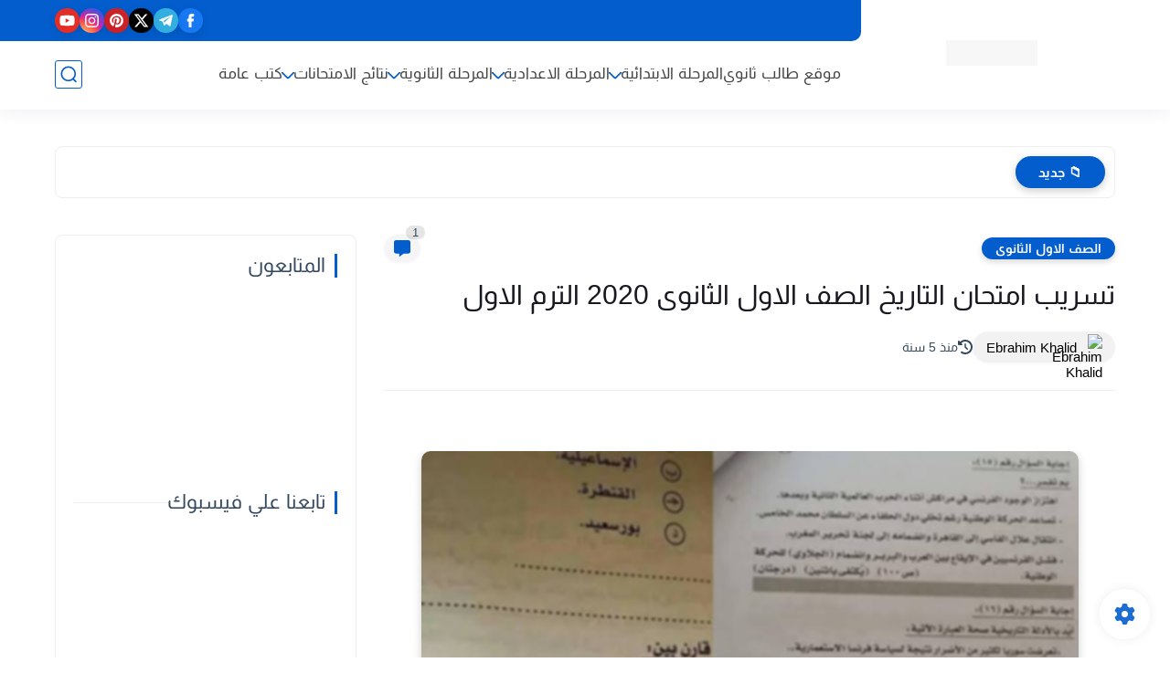

--- FILE ---
content_type: text/html; charset=utf-8
request_url: https://www.google.com/recaptcha/api2/aframe
body_size: 267
content:
<!DOCTYPE HTML><html><head><meta http-equiv="content-type" content="text/html; charset=UTF-8"></head><body><script nonce="2c-I0ZBOOPKKNtRKc-3OcQ">/** Anti-fraud and anti-abuse applications only. See google.com/recaptcha */ try{var clients={'sodar':'https://pagead2.googlesyndication.com/pagead/sodar?'};window.addEventListener("message",function(a){try{if(a.source===window.parent){var b=JSON.parse(a.data);var c=clients[b['id']];if(c){var d=document.createElement('img');d.src=c+b['params']+'&rc='+(localStorage.getItem("rc::a")?sessionStorage.getItem("rc::b"):"");window.document.body.appendChild(d);sessionStorage.setItem("rc::e",parseInt(sessionStorage.getItem("rc::e")||0)+1);localStorage.setItem("rc::h",'1768900808929');}}}catch(b){}});window.parent.postMessage("_grecaptcha_ready", "*");}catch(b){}</script></body></html>

--- FILE ---
content_type: text/plain
request_url: https://www.google-analytics.com/j/collect?v=1&_v=j102&a=1383575023&t=pageview&_s=1&dl=https%3A%2F%2Fwww.dar-el3lm.com%2F2020%2F01%2F2020_21.html&ul=en-us%40posix&dt=%D8%AA%D8%B3%D8%B1%D9%8A%D8%A8%20%D8%A7%D9%85%D8%AA%D8%AD%D8%A7%D9%86%20%D8%A7%D9%84%D8%AA%D8%A7%D8%B1%D9%8A%D8%AE%20%D8%A7%D9%84%D8%B5%D9%81%20%D8%A7%D9%84%D8%A7%D9%88%D9%84%20%D8%A7%D9%84%D8%AB%D8%A7%D9%86%D9%88%D9%89%202020%20%D8%A7%D9%84%D8%AA%D8%B1%D9%85%20%D8%A7%D9%84%D8%A7%D9%88%D9%84&sr=1280x720&vp=1280x720&_u=IEBAAEABAAAAACAAI~&jid=1030420505&gjid=2135041312&cid=1315341688.1768900808&tid=UA-157431295-1&_gid=1806958655.1768900808&_r=1&_slc=1&z=299337794
body_size: -450
content:
2,cG-H69YE5DTG1